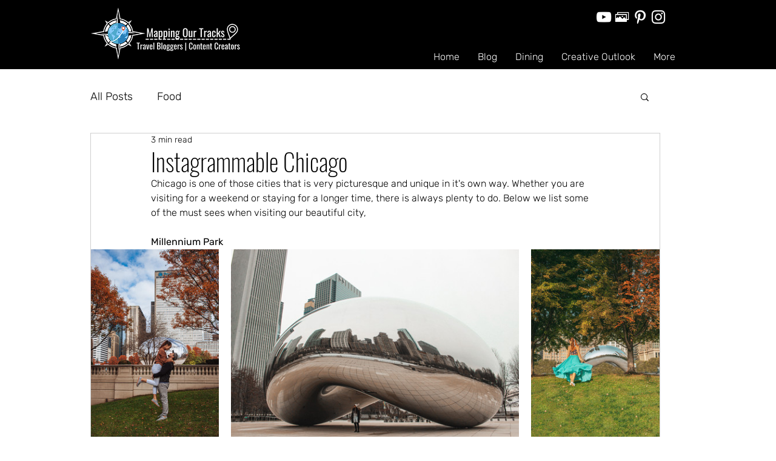

--- FILE ---
content_type: text/css; charset=utf-8
request_url: https://www.mappingourtracks.com/_serverless/pro-gallery-css-v4-server/layoutCss?ver=2&id=cqefv-not-scoped&items=3482_1365_2048%7C3387_2048_1365%7C3496_4160_6240&container=411_938_331.609375_720&options=gallerySizeType:px%7CenableInfiniteScroll:true%7CtitlePlacement:SHOW_ON_HOVER%7CimageMargin:20%7CisVertical:false%7CgridStyle:0%7CgalleryLayout:1%7CnumberOfImagesPerRow:0%7CgallerySizePx:300%7CcubeType:fill%7CgalleryThumbnailsAlignment:none
body_size: -141
content:
#pro-gallery-cqefv-not-scoped [data-hook="item-container"][data-idx="0"].gallery-item-container{opacity: 1 !important;display: block !important;transition: opacity .2s ease !important;top: 0px !important;left: 0px !important;right: auto !important;height: 317px !important;width: 211px !important;} #pro-gallery-cqefv-not-scoped [data-hook="item-container"][data-idx="0"] .gallery-item-common-info-outer{height: 100% !important;} #pro-gallery-cqefv-not-scoped [data-hook="item-container"][data-idx="0"] .gallery-item-common-info{height: 100% !important;width: 100% !important;} #pro-gallery-cqefv-not-scoped [data-hook="item-container"][data-idx="0"] .gallery-item-wrapper{width: 211px !important;height: 317px !important;margin: 0 !important;} #pro-gallery-cqefv-not-scoped [data-hook="item-container"][data-idx="0"] .gallery-item-content{width: 211px !important;height: 317px !important;margin: 0px 0px !important;opacity: 1 !important;} #pro-gallery-cqefv-not-scoped [data-hook="item-container"][data-idx="0"] .gallery-item-hover{width: 211px !important;height: 317px !important;opacity: 1 !important;} #pro-gallery-cqefv-not-scoped [data-hook="item-container"][data-idx="0"] .item-hover-flex-container{width: 211px !important;height: 317px !important;margin: 0px 0px !important;opacity: 1 !important;} #pro-gallery-cqefv-not-scoped [data-hook="item-container"][data-idx="0"] .gallery-item-wrapper img{width: 100% !important;height: 100% !important;opacity: 1 !important;} #pro-gallery-cqefv-not-scoped [data-hook="item-container"][data-idx="1"].gallery-item-container{opacity: 1 !important;display: block !important;transition: opacity .2s ease !important;top: 0px !important;left: 231px !important;right: auto !important;height: 317px !important;width: 475px !important;} #pro-gallery-cqefv-not-scoped [data-hook="item-container"][data-idx="1"] .gallery-item-common-info-outer{height: 100% !important;} #pro-gallery-cqefv-not-scoped [data-hook="item-container"][data-idx="1"] .gallery-item-common-info{height: 100% !important;width: 100% !important;} #pro-gallery-cqefv-not-scoped [data-hook="item-container"][data-idx="1"] .gallery-item-wrapper{width: 475px !important;height: 317px !important;margin: 0 !important;} #pro-gallery-cqefv-not-scoped [data-hook="item-container"][data-idx="1"] .gallery-item-content{width: 475px !important;height: 317px !important;margin: 0px 0px !important;opacity: 1 !important;} #pro-gallery-cqefv-not-scoped [data-hook="item-container"][data-idx="1"] .gallery-item-hover{width: 475px !important;height: 317px !important;opacity: 1 !important;} #pro-gallery-cqefv-not-scoped [data-hook="item-container"][data-idx="1"] .item-hover-flex-container{width: 475px !important;height: 317px !important;margin: 0px 0px !important;opacity: 1 !important;} #pro-gallery-cqefv-not-scoped [data-hook="item-container"][data-idx="1"] .gallery-item-wrapper img{width: 100% !important;height: 100% !important;opacity: 1 !important;} #pro-gallery-cqefv-not-scoped [data-hook="item-container"][data-idx="2"].gallery-item-container{opacity: 1 !important;display: block !important;transition: opacity .2s ease !important;top: 0px !important;left: 726px !important;right: auto !important;height: 317px !important;width: 212px !important;} #pro-gallery-cqefv-not-scoped [data-hook="item-container"][data-idx="2"] .gallery-item-common-info-outer{height: 100% !important;} #pro-gallery-cqefv-not-scoped [data-hook="item-container"][data-idx="2"] .gallery-item-common-info{height: 100% !important;width: 100% !important;} #pro-gallery-cqefv-not-scoped [data-hook="item-container"][data-idx="2"] .gallery-item-wrapper{width: 212px !important;height: 317px !important;margin: 0 !important;} #pro-gallery-cqefv-not-scoped [data-hook="item-container"][data-idx="2"] .gallery-item-content{width: 212px !important;height: 317px !important;margin: 0px 0px !important;opacity: 1 !important;} #pro-gallery-cqefv-not-scoped [data-hook="item-container"][data-idx="2"] .gallery-item-hover{width: 212px !important;height: 317px !important;opacity: 1 !important;} #pro-gallery-cqefv-not-scoped [data-hook="item-container"][data-idx="2"] .item-hover-flex-container{width: 212px !important;height: 317px !important;margin: 0px 0px !important;opacity: 1 !important;} #pro-gallery-cqefv-not-scoped [data-hook="item-container"][data-idx="2"] .gallery-item-wrapper img{width: 100% !important;height: 100% !important;opacity: 1 !important;} #pro-gallery-cqefv-not-scoped .pro-gallery-prerender{height:316.8565174422218px !important;}#pro-gallery-cqefv-not-scoped {height:316.8565174422218px !important; width:938px !important;}#pro-gallery-cqefv-not-scoped .pro-gallery-margin-container {height:316.8565174422218px !important;}#pro-gallery-cqefv-not-scoped .pro-gallery {height:316.8565174422218px !important; width:938px !important;}#pro-gallery-cqefv-not-scoped .pro-gallery-parent-container {height:316.8565174422218px !important; width:958px !important;}

--- FILE ---
content_type: text/css; charset=utf-8
request_url: https://www.mappingourtracks.com/_serverless/pro-gallery-css-v4-server/layoutCss?ver=2&id=ffuqk-not-scoped&items=3422_1365_2048%7C3496_2768_4160%7C3624_2000_3000&container=915.609375_938_417.328125_720&options=gallerySizeType:px%7CenableInfiniteScroll:true%7CtitlePlacement:SHOW_ON_HOVER%7CgridStyle:1%7CimageMargin:20%7CgalleryLayout:2%7CisVertical:false%7CgallerySizePx:300%7CcubeRatio:0.75%7CcubeType:fill%7CgalleryThumbnailsAlignment:bottom%7CthumbnailSpacings:0
body_size: -211
content:
#pro-gallery-ffuqk-not-scoped [data-hook="item-container"][data-idx="0"].gallery-item-container{opacity: 1 !important;display: block !important;transition: opacity .2s ease !important;top: 0px !important;left: 0px !important;right: auto !important;height: 399px !important;width: 299px !important;} #pro-gallery-ffuqk-not-scoped [data-hook="item-container"][data-idx="0"] .gallery-item-common-info-outer{height: 100% !important;} #pro-gallery-ffuqk-not-scoped [data-hook="item-container"][data-idx="0"] .gallery-item-common-info{height: 100% !important;width: 100% !important;} #pro-gallery-ffuqk-not-scoped [data-hook="item-container"][data-idx="0"] .gallery-item-wrapper{width: 299px !important;height: 399px !important;margin: 0 !important;} #pro-gallery-ffuqk-not-scoped [data-hook="item-container"][data-idx="0"] .gallery-item-content{width: 299px !important;height: 399px !important;margin: 0px 0px !important;opacity: 1 !important;} #pro-gallery-ffuqk-not-scoped [data-hook="item-container"][data-idx="0"] .gallery-item-hover{width: 299px !important;height: 399px !important;opacity: 1 !important;} #pro-gallery-ffuqk-not-scoped [data-hook="item-container"][data-idx="0"] .item-hover-flex-container{width: 299px !important;height: 399px !important;margin: 0px 0px !important;opacity: 1 !important;} #pro-gallery-ffuqk-not-scoped [data-hook="item-container"][data-idx="0"] .gallery-item-wrapper img{width: 100% !important;height: 100% !important;opacity: 1 !important;} #pro-gallery-ffuqk-not-scoped [data-hook="item-container"][data-idx="1"].gallery-item-container{opacity: 1 !important;display: block !important;transition: opacity .2s ease !important;top: 0px !important;left: 319px !important;right: auto !important;height: 399px !important;width: 300px !important;} #pro-gallery-ffuqk-not-scoped [data-hook="item-container"][data-idx="1"] .gallery-item-common-info-outer{height: 100% !important;} #pro-gallery-ffuqk-not-scoped [data-hook="item-container"][data-idx="1"] .gallery-item-common-info{height: 100% !important;width: 100% !important;} #pro-gallery-ffuqk-not-scoped [data-hook="item-container"][data-idx="1"] .gallery-item-wrapper{width: 300px !important;height: 399px !important;margin: 0 !important;} #pro-gallery-ffuqk-not-scoped [data-hook="item-container"][data-idx="1"] .gallery-item-content{width: 300px !important;height: 399px !important;margin: 0px 0px !important;opacity: 1 !important;} #pro-gallery-ffuqk-not-scoped [data-hook="item-container"][data-idx="1"] .gallery-item-hover{width: 300px !important;height: 399px !important;opacity: 1 !important;} #pro-gallery-ffuqk-not-scoped [data-hook="item-container"][data-idx="1"] .item-hover-flex-container{width: 300px !important;height: 399px !important;margin: 0px 0px !important;opacity: 1 !important;} #pro-gallery-ffuqk-not-scoped [data-hook="item-container"][data-idx="1"] .gallery-item-wrapper img{width: 100% !important;height: 100% !important;opacity: 1 !important;} #pro-gallery-ffuqk-not-scoped [data-hook="item-container"][data-idx="2"].gallery-item-container{opacity: 1 !important;display: block !important;transition: opacity .2s ease !important;top: 0px !important;left: 639px !important;right: auto !important;height: 399px !important;width: 299px !important;} #pro-gallery-ffuqk-not-scoped [data-hook="item-container"][data-idx="2"] .gallery-item-common-info-outer{height: 100% !important;} #pro-gallery-ffuqk-not-scoped [data-hook="item-container"][data-idx="2"] .gallery-item-common-info{height: 100% !important;width: 100% !important;} #pro-gallery-ffuqk-not-scoped [data-hook="item-container"][data-idx="2"] .gallery-item-wrapper{width: 299px !important;height: 399px !important;margin: 0 !important;} #pro-gallery-ffuqk-not-scoped [data-hook="item-container"][data-idx="2"] .gallery-item-content{width: 299px !important;height: 399px !important;margin: 0px 0px !important;opacity: 1 !important;} #pro-gallery-ffuqk-not-scoped [data-hook="item-container"][data-idx="2"] .gallery-item-hover{width: 299px !important;height: 399px !important;opacity: 1 !important;} #pro-gallery-ffuqk-not-scoped [data-hook="item-container"][data-idx="2"] .item-hover-flex-container{width: 299px !important;height: 399px !important;margin: 0px 0px !important;opacity: 1 !important;} #pro-gallery-ffuqk-not-scoped [data-hook="item-container"][data-idx="2"] .gallery-item-wrapper img{width: 100% !important;height: 100% !important;opacity: 1 !important;} #pro-gallery-ffuqk-not-scoped .pro-gallery-prerender{height:398.6666666666667px !important;}#pro-gallery-ffuqk-not-scoped {height:398.6666666666667px !important; width:938px !important;}#pro-gallery-ffuqk-not-scoped .pro-gallery-margin-container {height:398.6666666666667px !important;}#pro-gallery-ffuqk-not-scoped .pro-gallery {height:398.6666666666667px !important; width:938px !important;}#pro-gallery-ffuqk-not-scoped .pro-gallery-parent-container {height:398.6666666666667px !important; width:958px !important;}

--- FILE ---
content_type: text/css; charset=utf-8
request_url: https://www.mappingourtracks.com/_serverless/pro-gallery-css-v4-server/layoutCss?ver=2&id=74gtb-not-scoped&items=3469_4160_6240%7C3600_4160_6240&container=1505.9375_740_640_720&options=gallerySizeType:px%7CenableInfiniteScroll:true%7CtitlePlacement:SHOW_ON_HOVER%7CgridStyle:1%7CimageMargin:20%7CgalleryLayout:2%7CisVertical:false%7CnumberOfImagesPerRow:2%7CgallerySizePx:300%7CcubeRatio:0.75%7CcubeType:fit%7CgalleryThumbnailsAlignment:bottom%7CthumbnailSpacings:0
body_size: -277
content:
#pro-gallery-74gtb-not-scoped [data-hook="item-container"][data-idx="0"].gallery-item-container{opacity: 1 !important;display: block !important;transition: opacity .2s ease !important;top: 0px !important;left: 0px !important;right: auto !important;height: 480px !important;width: 360px !important;} #pro-gallery-74gtb-not-scoped [data-hook="item-container"][data-idx="0"] .gallery-item-common-info-outer{height: 100% !important;} #pro-gallery-74gtb-not-scoped [data-hook="item-container"][data-idx="0"] .gallery-item-common-info{height: 100% !important;width: 100% !important;} #pro-gallery-74gtb-not-scoped [data-hook="item-container"][data-idx="0"] .gallery-item-wrapper{width: 360px !important;height: 480px !important;margin: 0 !important;} #pro-gallery-74gtb-not-scoped [data-hook="item-container"][data-idx="0"] .gallery-item-content{width: 320px !important;height: 480px !important;margin: 0px 20px !important;opacity: 1 !important;} #pro-gallery-74gtb-not-scoped [data-hook="item-container"][data-idx="0"] .gallery-item-hover{width: 320px !important;height: 480px !important;opacity: 1 !important;} #pro-gallery-74gtb-not-scoped [data-hook="item-container"][data-idx="0"] .item-hover-flex-container{width: 320px !important;height: 480px !important;margin: 0px 20px !important;opacity: 1 !important;} #pro-gallery-74gtb-not-scoped [data-hook="item-container"][data-idx="0"] .gallery-item-wrapper img{width: 100% !important;height: 100% !important;opacity: 1 !important;} #pro-gallery-74gtb-not-scoped [data-hook="item-container"][data-idx="1"].gallery-item-container{opacity: 1 !important;display: block !important;transition: opacity .2s ease !important;top: 0px !important;left: 380px !important;right: auto !important;height: 480px !important;width: 360px !important;} #pro-gallery-74gtb-not-scoped [data-hook="item-container"][data-idx="1"] .gallery-item-common-info-outer{height: 100% !important;} #pro-gallery-74gtb-not-scoped [data-hook="item-container"][data-idx="1"] .gallery-item-common-info{height: 100% !important;width: 100% !important;} #pro-gallery-74gtb-not-scoped [data-hook="item-container"][data-idx="1"] .gallery-item-wrapper{width: 360px !important;height: 480px !important;margin: 0 !important;} #pro-gallery-74gtb-not-scoped [data-hook="item-container"][data-idx="1"] .gallery-item-content{width: 320px !important;height: 480px !important;margin: 0px 20px !important;opacity: 1 !important;} #pro-gallery-74gtb-not-scoped [data-hook="item-container"][data-idx="1"] .gallery-item-hover{width: 320px !important;height: 480px !important;opacity: 1 !important;} #pro-gallery-74gtb-not-scoped [data-hook="item-container"][data-idx="1"] .item-hover-flex-container{width: 320px !important;height: 480px !important;margin: 0px 20px !important;opacity: 1 !important;} #pro-gallery-74gtb-not-scoped [data-hook="item-container"][data-idx="1"] .gallery-item-wrapper img{width: 100% !important;height: 100% !important;opacity: 1 !important;} #pro-gallery-74gtb-not-scoped .pro-gallery-prerender{height:480px !important;}#pro-gallery-74gtb-not-scoped {height:480px !important; width:740px !important;}#pro-gallery-74gtb-not-scoped .pro-gallery-margin-container {height:480px !important;}#pro-gallery-74gtb-not-scoped .pro-gallery {height:480px !important; width:740px !important;}#pro-gallery-74gtb-not-scoped .pro-gallery-parent-container {height:480px !important; width:760px !important;}

--- FILE ---
content_type: text/css; charset=utf-8
request_url: https://www.mappingourtracks.com/_serverless/pro-gallery-css-v4-server/layoutCss?ver=2&id=da788-not-scoped&items=3583_3456_5184%7C3593_1362_2048&container=2270.9375_740_640_720&options=gallerySizeType:px%7CenableInfiniteScroll:true%7CtitlePlacement:SHOW_ON_HOVER%7CgridStyle:1%7CimageMargin:20%7CgalleryLayout:2%7CisVertical:false%7CnumberOfImagesPerRow:2%7CgallerySizePx:300%7CcubeRatio:0.75%7CcubeType:fit%7CgalleryThumbnailsAlignment:bottom%7CthumbnailSpacings:0
body_size: -249
content:
#pro-gallery-da788-not-scoped [data-hook="item-container"][data-idx="0"].gallery-item-container{opacity: 1 !important;display: block !important;transition: opacity .2s ease !important;top: 0px !important;left: 0px !important;right: auto !important;height: 480px !important;width: 360px !important;} #pro-gallery-da788-not-scoped [data-hook="item-container"][data-idx="0"] .gallery-item-common-info-outer{height: 100% !important;} #pro-gallery-da788-not-scoped [data-hook="item-container"][data-idx="0"] .gallery-item-common-info{height: 100% !important;width: 100% !important;} #pro-gallery-da788-not-scoped [data-hook="item-container"][data-idx="0"] .gallery-item-wrapper{width: 360px !important;height: 480px !important;margin: 0 !important;} #pro-gallery-da788-not-scoped [data-hook="item-container"][data-idx="0"] .gallery-item-content{width: 320px !important;height: 480px !important;margin: 0px 20px !important;opacity: 1 !important;} #pro-gallery-da788-not-scoped [data-hook="item-container"][data-idx="0"] .gallery-item-hover{width: 320px !important;height: 480px !important;opacity: 1 !important;} #pro-gallery-da788-not-scoped [data-hook="item-container"][data-idx="0"] .item-hover-flex-container{width: 320px !important;height: 480px !important;margin: 0px 20px !important;opacity: 1 !important;} #pro-gallery-da788-not-scoped [data-hook="item-container"][data-idx="0"] .gallery-item-wrapper img{width: 100% !important;height: 100% !important;opacity: 1 !important;} #pro-gallery-da788-not-scoped [data-hook="item-container"][data-idx="1"].gallery-item-container{opacity: 1 !important;display: block !important;transition: opacity .2s ease !important;top: 0px !important;left: 380px !important;right: auto !important;height: 480px !important;width: 360px !important;} #pro-gallery-da788-not-scoped [data-hook="item-container"][data-idx="1"] .gallery-item-common-info-outer{height: 100% !important;} #pro-gallery-da788-not-scoped [data-hook="item-container"][data-idx="1"] .gallery-item-common-info{height: 100% !important;width: 100% !important;} #pro-gallery-da788-not-scoped [data-hook="item-container"][data-idx="1"] .gallery-item-wrapper{width: 360px !important;height: 480px !important;margin: 0 !important;} #pro-gallery-da788-not-scoped [data-hook="item-container"][data-idx="1"] .gallery-item-content{width: 319px !important;height: 480px !important;margin: 0px 20px !important;opacity: 1 !important;} #pro-gallery-da788-not-scoped [data-hook="item-container"][data-idx="1"] .gallery-item-hover{width: 319px !important;height: 480px !important;opacity: 1 !important;} #pro-gallery-da788-not-scoped [data-hook="item-container"][data-idx="1"] .item-hover-flex-container{width: 319px !important;height: 480px !important;margin: 0px 20px !important;opacity: 1 !important;} #pro-gallery-da788-not-scoped [data-hook="item-container"][data-idx="1"] .gallery-item-wrapper img{width: 100% !important;height: 100% !important;opacity: 1 !important;} #pro-gallery-da788-not-scoped .pro-gallery-prerender{height:480px !important;}#pro-gallery-da788-not-scoped {height:480px !important; width:740px !important;}#pro-gallery-da788-not-scoped .pro-gallery-margin-container {height:480px !important;}#pro-gallery-da788-not-scoped .pro-gallery {height:480px !important; width:740px !important;}#pro-gallery-da788-not-scoped .pro-gallery-parent-container {height:480px !important; width:760px !important;}

--- FILE ---
content_type: text/css; charset=utf-8
request_url: https://www.mappingourtracks.com/_serverless/pro-gallery-css-v4-server/layoutCss?ver=2&id=94jv-not-scoped&items=3524_3838_5511%7C3581_4160_6240&container=3059.9375_740_640_720&options=gallerySizeType:px%7CenableInfiniteScroll:true%7CtitlePlacement:SHOW_ON_HOVER%7CgridStyle:1%7CimageMargin:20%7CgalleryLayout:2%7CisVertical:false%7CnumberOfImagesPerRow:2%7CgallerySizePx:300%7CcubeRatio:0.75%7CcubeType:fit%7CgalleryThumbnailsAlignment:bottom%7CthumbnailSpacings:0
body_size: -247
content:
#pro-gallery-94jv-not-scoped [data-hook="item-container"][data-idx="0"].gallery-item-container{opacity: 1 !important;display: block !important;transition: opacity .2s ease !important;top: 0px !important;left: 0px !important;right: auto !important;height: 480px !important;width: 360px !important;} #pro-gallery-94jv-not-scoped [data-hook="item-container"][data-idx="0"] .gallery-item-common-info-outer{height: 100% !important;} #pro-gallery-94jv-not-scoped [data-hook="item-container"][data-idx="0"] .gallery-item-common-info{height: 100% !important;width: 100% !important;} #pro-gallery-94jv-not-scoped [data-hook="item-container"][data-idx="0"] .gallery-item-wrapper{width: 360px !important;height: 480px !important;margin: 0 !important;} #pro-gallery-94jv-not-scoped [data-hook="item-container"][data-idx="0"] .gallery-item-content{width: 334px !important;height: 480px !important;margin: 0px 13px !important;opacity: 1 !important;} #pro-gallery-94jv-not-scoped [data-hook="item-container"][data-idx="0"] .gallery-item-hover{width: 334px !important;height: 480px !important;opacity: 1 !important;} #pro-gallery-94jv-not-scoped [data-hook="item-container"][data-idx="0"] .item-hover-flex-container{width: 334px !important;height: 480px !important;margin: 0px 13px !important;opacity: 1 !important;} #pro-gallery-94jv-not-scoped [data-hook="item-container"][data-idx="0"] .gallery-item-wrapper img{width: 100% !important;height: 100% !important;opacity: 1 !important;} #pro-gallery-94jv-not-scoped [data-hook="item-container"][data-idx="1"].gallery-item-container{opacity: 1 !important;display: block !important;transition: opacity .2s ease !important;top: 0px !important;left: 380px !important;right: auto !important;height: 480px !important;width: 360px !important;} #pro-gallery-94jv-not-scoped [data-hook="item-container"][data-idx="1"] .gallery-item-common-info-outer{height: 100% !important;} #pro-gallery-94jv-not-scoped [data-hook="item-container"][data-idx="1"] .gallery-item-common-info{height: 100% !important;width: 100% !important;} #pro-gallery-94jv-not-scoped [data-hook="item-container"][data-idx="1"] .gallery-item-wrapper{width: 360px !important;height: 480px !important;margin: 0 !important;} #pro-gallery-94jv-not-scoped [data-hook="item-container"][data-idx="1"] .gallery-item-content{width: 320px !important;height: 480px !important;margin: 0px 20px !important;opacity: 1 !important;} #pro-gallery-94jv-not-scoped [data-hook="item-container"][data-idx="1"] .gallery-item-hover{width: 320px !important;height: 480px !important;opacity: 1 !important;} #pro-gallery-94jv-not-scoped [data-hook="item-container"][data-idx="1"] .item-hover-flex-container{width: 320px !important;height: 480px !important;margin: 0px 20px !important;opacity: 1 !important;} #pro-gallery-94jv-not-scoped [data-hook="item-container"][data-idx="1"] .gallery-item-wrapper img{width: 100% !important;height: 100% !important;opacity: 1 !important;} #pro-gallery-94jv-not-scoped .pro-gallery-prerender{height:480px !important;}#pro-gallery-94jv-not-scoped {height:480px !important; width:740px !important;}#pro-gallery-94jv-not-scoped .pro-gallery-margin-container {height:480px !important;}#pro-gallery-94jv-not-scoped .pro-gallery {height:480px !important; width:740px !important;}#pro-gallery-94jv-not-scoped .pro-gallery-parent-container {height:480px !important; width:760px !important;}

--- FILE ---
content_type: text/css; charset=utf-8
request_url: https://www.mappingourtracks.com/_serverless/pro-gallery-css-v4-server/layoutCss?ver=2&id=b70q0-not-scoped&items=3519_4160_6240%7C3503_4160_6240%7C3601_4160_6240&container=3848.9375_938_417.328125_720&options=gallerySizeType:px%7CenableInfiniteScroll:true%7CtitlePlacement:SHOW_ON_HOVER%7CgridStyle:1%7CimageMargin:20%7CgalleryLayout:2%7CisVertical:false%7CgallerySizePx:300%7CcubeRatio:0.75%7CcubeType:fit%7CgalleryThumbnailsAlignment:bottom%7CthumbnailSpacings:0
body_size: -256
content:
#pro-gallery-b70q0-not-scoped [data-hook="item-container"][data-idx="0"].gallery-item-container{opacity: 1 !important;display: block !important;transition: opacity .2s ease !important;top: 0px !important;left: 0px !important;right: auto !important;height: 399px !important;width: 299px !important;} #pro-gallery-b70q0-not-scoped [data-hook="item-container"][data-idx="0"] .gallery-item-common-info-outer{height: 100% !important;} #pro-gallery-b70q0-not-scoped [data-hook="item-container"][data-idx="0"] .gallery-item-common-info{height: 100% !important;width: 100% !important;} #pro-gallery-b70q0-not-scoped [data-hook="item-container"][data-idx="0"] .gallery-item-wrapper{width: 299px !important;height: 399px !important;margin: 0 !important;} #pro-gallery-b70q0-not-scoped [data-hook="item-container"][data-idx="0"] .gallery-item-content{width: 266px !important;height: 399px !important;margin: 0px 17px !important;opacity: 1 !important;} #pro-gallery-b70q0-not-scoped [data-hook="item-container"][data-idx="0"] .gallery-item-hover{width: 266px !important;height: 399px !important;opacity: 1 !important;} #pro-gallery-b70q0-not-scoped [data-hook="item-container"][data-idx="0"] .item-hover-flex-container{width: 266px !important;height: 399px !important;margin: 0px 17px !important;opacity: 1 !important;} #pro-gallery-b70q0-not-scoped [data-hook="item-container"][data-idx="0"] .gallery-item-wrapper img{width: 100% !important;height: 100% !important;opacity: 1 !important;} #pro-gallery-b70q0-not-scoped [data-hook="item-container"][data-idx="1"].gallery-item-container{opacity: 1 !important;display: block !important;transition: opacity .2s ease !important;top: 0px !important;left: 319px !important;right: auto !important;height: 399px !important;width: 300px !important;} #pro-gallery-b70q0-not-scoped [data-hook="item-container"][data-idx="1"] .gallery-item-common-info-outer{height: 100% !important;} #pro-gallery-b70q0-not-scoped [data-hook="item-container"][data-idx="1"] .gallery-item-common-info{height: 100% !important;width: 100% !important;} #pro-gallery-b70q0-not-scoped [data-hook="item-container"][data-idx="1"] .gallery-item-wrapper{width: 300px !important;height: 399px !important;margin: 0 !important;} #pro-gallery-b70q0-not-scoped [data-hook="item-container"][data-idx="1"] .gallery-item-content{width: 267px !important;height: 399px !important;margin: 0px 17px !important;opacity: 1 !important;} #pro-gallery-b70q0-not-scoped [data-hook="item-container"][data-idx="1"] .gallery-item-hover{width: 267px !important;height: 399px !important;opacity: 1 !important;} #pro-gallery-b70q0-not-scoped [data-hook="item-container"][data-idx="1"] .item-hover-flex-container{width: 267px !important;height: 399px !important;margin: 0px 17px !important;opacity: 1 !important;} #pro-gallery-b70q0-not-scoped [data-hook="item-container"][data-idx="1"] .gallery-item-wrapper img{width: 100% !important;height: 100% !important;opacity: 1 !important;} #pro-gallery-b70q0-not-scoped [data-hook="item-container"][data-idx="2"].gallery-item-container{opacity: 1 !important;display: block !important;transition: opacity .2s ease !important;top: 0px !important;left: 639px !important;right: auto !important;height: 399px !important;width: 299px !important;} #pro-gallery-b70q0-not-scoped [data-hook="item-container"][data-idx="2"] .gallery-item-common-info-outer{height: 100% !important;} #pro-gallery-b70q0-not-scoped [data-hook="item-container"][data-idx="2"] .gallery-item-common-info{height: 100% !important;width: 100% !important;} #pro-gallery-b70q0-not-scoped [data-hook="item-container"][data-idx="2"] .gallery-item-wrapper{width: 299px !important;height: 399px !important;margin: 0 !important;} #pro-gallery-b70q0-not-scoped [data-hook="item-container"][data-idx="2"] .gallery-item-content{width: 266px !important;height: 399px !important;margin: 0px 17px !important;opacity: 1 !important;} #pro-gallery-b70q0-not-scoped [data-hook="item-container"][data-idx="2"] .gallery-item-hover{width: 266px !important;height: 399px !important;opacity: 1 !important;} #pro-gallery-b70q0-not-scoped [data-hook="item-container"][data-idx="2"] .item-hover-flex-container{width: 266px !important;height: 399px !important;margin: 0px 17px !important;opacity: 1 !important;} #pro-gallery-b70q0-not-scoped [data-hook="item-container"][data-idx="2"] .gallery-item-wrapper img{width: 100% !important;height: 100% !important;opacity: 1 !important;} #pro-gallery-b70q0-not-scoped .pro-gallery-prerender{height:398.6666666666667px !important;}#pro-gallery-b70q0-not-scoped {height:398.6666666666667px !important; width:938px !important;}#pro-gallery-b70q0-not-scoped .pro-gallery-margin-container {height:398.6666666666667px !important;}#pro-gallery-b70q0-not-scoped .pro-gallery {height:398.6666666666667px !important; width:938px !important;}#pro-gallery-b70q0-not-scoped .pro-gallery-parent-container {height:398.6666666666667px !important; width:958px !important;}

--- FILE ---
content_type: text/css; charset=utf-8
request_url: https://www.mappingourtracks.com/_serverless/pro-gallery-css-v4-server/layoutCss?ver=2&id=gfgj-not-scoped&items=3415_2768_4160%7C3429_3456_5184&container=4415.265625_740_640_720&options=gallerySizeType:px%7CenableInfiniteScroll:true%7CtitlePlacement:SHOW_ON_HOVER%7CgridStyle:1%7CimageMargin:20%7CgalleryLayout:2%7CisVertical:false%7CnumberOfImagesPerRow:2%7CgallerySizePx:300%7CcubeRatio:0.75%7CcubeType:fit%7CgalleryThumbnailsAlignment:bottom%7CthumbnailSpacings:0
body_size: -251
content:
#pro-gallery-gfgj-not-scoped [data-hook="item-container"][data-idx="0"].gallery-item-container{opacity: 1 !important;display: block !important;transition: opacity .2s ease !important;top: 0px !important;left: 0px !important;right: auto !important;height: 480px !important;width: 360px !important;} #pro-gallery-gfgj-not-scoped [data-hook="item-container"][data-idx="0"] .gallery-item-common-info-outer{height: 100% !important;} #pro-gallery-gfgj-not-scoped [data-hook="item-container"][data-idx="0"] .gallery-item-common-info{height: 100% !important;width: 100% !important;} #pro-gallery-gfgj-not-scoped [data-hook="item-container"][data-idx="0"] .gallery-item-wrapper{width: 360px !important;height: 480px !important;margin: 0 !important;} #pro-gallery-gfgj-not-scoped [data-hook="item-container"][data-idx="0"] .gallery-item-content{width: 319px !important;height: 480px !important;margin: 0px 20px !important;opacity: 1 !important;} #pro-gallery-gfgj-not-scoped [data-hook="item-container"][data-idx="0"] .gallery-item-hover{width: 319px !important;height: 480px !important;opacity: 1 !important;} #pro-gallery-gfgj-not-scoped [data-hook="item-container"][data-idx="0"] .item-hover-flex-container{width: 319px !important;height: 480px !important;margin: 0px 20px !important;opacity: 1 !important;} #pro-gallery-gfgj-not-scoped [data-hook="item-container"][data-idx="0"] .gallery-item-wrapper img{width: 100% !important;height: 100% !important;opacity: 1 !important;} #pro-gallery-gfgj-not-scoped [data-hook="item-container"][data-idx="1"].gallery-item-container{opacity: 1 !important;display: block !important;transition: opacity .2s ease !important;top: 0px !important;left: 380px !important;right: auto !important;height: 480px !important;width: 360px !important;} #pro-gallery-gfgj-not-scoped [data-hook="item-container"][data-idx="1"] .gallery-item-common-info-outer{height: 100% !important;} #pro-gallery-gfgj-not-scoped [data-hook="item-container"][data-idx="1"] .gallery-item-common-info{height: 100% !important;width: 100% !important;} #pro-gallery-gfgj-not-scoped [data-hook="item-container"][data-idx="1"] .gallery-item-wrapper{width: 360px !important;height: 480px !important;margin: 0 !important;} #pro-gallery-gfgj-not-scoped [data-hook="item-container"][data-idx="1"] .gallery-item-content{width: 320px !important;height: 480px !important;margin: 0px 20px !important;opacity: 1 !important;} #pro-gallery-gfgj-not-scoped [data-hook="item-container"][data-idx="1"] .gallery-item-hover{width: 320px !important;height: 480px !important;opacity: 1 !important;} #pro-gallery-gfgj-not-scoped [data-hook="item-container"][data-idx="1"] .item-hover-flex-container{width: 320px !important;height: 480px !important;margin: 0px 20px !important;opacity: 1 !important;} #pro-gallery-gfgj-not-scoped [data-hook="item-container"][data-idx="1"] .gallery-item-wrapper img{width: 100% !important;height: 100% !important;opacity: 1 !important;} #pro-gallery-gfgj-not-scoped .pro-gallery-prerender{height:480px !important;}#pro-gallery-gfgj-not-scoped {height:480px !important; width:740px !important;}#pro-gallery-gfgj-not-scoped .pro-gallery-margin-container {height:480px !important;}#pro-gallery-gfgj-not-scoped .pro-gallery {height:480px !important; width:740px !important;}#pro-gallery-gfgj-not-scoped .pro-gallery-parent-container {height:480px !important; width:760px !important;}

--- FILE ---
content_type: text/css; charset=utf-8
request_url: https://www.mappingourtracks.com/_serverless/pro-gallery-css-v4-server/layoutCss?ver=2&id=bofcr-not-scoped&items=3374_1365_2048%7C3656_3858_5787&container=5156.265625_740_640_720&options=gallerySizeType:px%7CenableInfiniteScroll:true%7CtitlePlacement:SHOW_ON_HOVER%7CgridStyle:1%7CimageMargin:20%7CgalleryLayout:2%7CisVertical:false%7CnumberOfImagesPerRow:2%7CgallerySizePx:300%7CcubeRatio:0.75%7CcubeType:fit%7CgalleryThumbnailsAlignment:bottom%7CthumbnailSpacings:0
body_size: -262
content:
#pro-gallery-bofcr-not-scoped [data-hook="item-container"][data-idx="0"].gallery-item-container{opacity: 1 !important;display: block !important;transition: opacity .2s ease !important;top: 0px !important;left: 0px !important;right: auto !important;height: 480px !important;width: 360px !important;} #pro-gallery-bofcr-not-scoped [data-hook="item-container"][data-idx="0"] .gallery-item-common-info-outer{height: 100% !important;} #pro-gallery-bofcr-not-scoped [data-hook="item-container"][data-idx="0"] .gallery-item-common-info{height: 100% !important;width: 100% !important;} #pro-gallery-bofcr-not-scoped [data-hook="item-container"][data-idx="0"] .gallery-item-wrapper{width: 360px !important;height: 480px !important;margin: 0 !important;} #pro-gallery-bofcr-not-scoped [data-hook="item-container"][data-idx="0"] .gallery-item-content{width: 320px !important;height: 480px !important;margin: 0px 20px !important;opacity: 1 !important;} #pro-gallery-bofcr-not-scoped [data-hook="item-container"][data-idx="0"] .gallery-item-hover{width: 320px !important;height: 480px !important;opacity: 1 !important;} #pro-gallery-bofcr-not-scoped [data-hook="item-container"][data-idx="0"] .item-hover-flex-container{width: 320px !important;height: 480px !important;margin: 0px 20px !important;opacity: 1 !important;} #pro-gallery-bofcr-not-scoped [data-hook="item-container"][data-idx="0"] .gallery-item-wrapper img{width: 100% !important;height: 100% !important;opacity: 1 !important;} #pro-gallery-bofcr-not-scoped [data-hook="item-container"][data-idx="1"].gallery-item-container{opacity: 1 !important;display: block !important;transition: opacity .2s ease !important;top: 0px !important;left: 380px !important;right: auto !important;height: 480px !important;width: 360px !important;} #pro-gallery-bofcr-not-scoped [data-hook="item-container"][data-idx="1"] .gallery-item-common-info-outer{height: 100% !important;} #pro-gallery-bofcr-not-scoped [data-hook="item-container"][data-idx="1"] .gallery-item-common-info{height: 100% !important;width: 100% !important;} #pro-gallery-bofcr-not-scoped [data-hook="item-container"][data-idx="1"] .gallery-item-wrapper{width: 360px !important;height: 480px !important;margin: 0 !important;} #pro-gallery-bofcr-not-scoped [data-hook="item-container"][data-idx="1"] .gallery-item-content{width: 320px !important;height: 480px !important;margin: 0px 20px !important;opacity: 1 !important;} #pro-gallery-bofcr-not-scoped [data-hook="item-container"][data-idx="1"] .gallery-item-hover{width: 320px !important;height: 480px !important;opacity: 1 !important;} #pro-gallery-bofcr-not-scoped [data-hook="item-container"][data-idx="1"] .item-hover-flex-container{width: 320px !important;height: 480px !important;margin: 0px 20px !important;opacity: 1 !important;} #pro-gallery-bofcr-not-scoped [data-hook="item-container"][data-idx="1"] .gallery-item-wrapper img{width: 100% !important;height: 100% !important;opacity: 1 !important;} #pro-gallery-bofcr-not-scoped .pro-gallery-prerender{height:480px !important;}#pro-gallery-bofcr-not-scoped {height:480px !important; width:740px !important;}#pro-gallery-bofcr-not-scoped .pro-gallery-margin-container {height:480px !important;}#pro-gallery-bofcr-not-scoped .pro-gallery {height:480px !important; width:740px !important;}#pro-gallery-bofcr-not-scoped .pro-gallery-parent-container {height:480px !important; width:760px !important;}

--- FILE ---
content_type: text/css; charset=utf-8
request_url: https://www.mappingourtracks.com/_serverless/pro-gallery-css-v4-server/layoutCss?ver=2&id=1j8as-not-scoped&items=3302_1365_2048%7C3660_1362_2048&container=5945.265625_740_640_720&options=gallerySizeType:px%7CenableInfiniteScroll:true%7CtitlePlacement:SHOW_ON_HOVER%7CgridStyle:1%7CimageMargin:20%7CgalleryLayout:2%7CisVertical:false%7CnumberOfImagesPerRow:2%7CgallerySizePx:300%7CcubeRatio:0.75%7CcubeType:fit%7CgalleryThumbnailsAlignment:bottom%7CthumbnailSpacings:0
body_size: -249
content:
#pro-gallery-1j8as-not-scoped [data-hook="item-container"][data-idx="0"].gallery-item-container{opacity: 1 !important;display: block !important;transition: opacity .2s ease !important;top: 0px !important;left: 0px !important;right: auto !important;height: 480px !important;width: 360px !important;} #pro-gallery-1j8as-not-scoped [data-hook="item-container"][data-idx="0"] .gallery-item-common-info-outer{height: 100% !important;} #pro-gallery-1j8as-not-scoped [data-hook="item-container"][data-idx="0"] .gallery-item-common-info{height: 100% !important;width: 100% !important;} #pro-gallery-1j8as-not-scoped [data-hook="item-container"][data-idx="0"] .gallery-item-wrapper{width: 360px !important;height: 480px !important;margin: 0 !important;} #pro-gallery-1j8as-not-scoped [data-hook="item-container"][data-idx="0"] .gallery-item-content{width: 320px !important;height: 480px !important;margin: 0px 20px !important;opacity: 1 !important;} #pro-gallery-1j8as-not-scoped [data-hook="item-container"][data-idx="0"] .gallery-item-hover{width: 320px !important;height: 480px !important;opacity: 1 !important;} #pro-gallery-1j8as-not-scoped [data-hook="item-container"][data-idx="0"] .item-hover-flex-container{width: 320px !important;height: 480px !important;margin: 0px 20px !important;opacity: 1 !important;} #pro-gallery-1j8as-not-scoped [data-hook="item-container"][data-idx="0"] .gallery-item-wrapper img{width: 100% !important;height: 100% !important;opacity: 1 !important;} #pro-gallery-1j8as-not-scoped [data-hook="item-container"][data-idx="1"].gallery-item-container{opacity: 1 !important;display: block !important;transition: opacity .2s ease !important;top: 0px !important;left: 380px !important;right: auto !important;height: 480px !important;width: 360px !important;} #pro-gallery-1j8as-not-scoped [data-hook="item-container"][data-idx="1"] .gallery-item-common-info-outer{height: 100% !important;} #pro-gallery-1j8as-not-scoped [data-hook="item-container"][data-idx="1"] .gallery-item-common-info{height: 100% !important;width: 100% !important;} #pro-gallery-1j8as-not-scoped [data-hook="item-container"][data-idx="1"] .gallery-item-wrapper{width: 360px !important;height: 480px !important;margin: 0 !important;} #pro-gallery-1j8as-not-scoped [data-hook="item-container"][data-idx="1"] .gallery-item-content{width: 319px !important;height: 480px !important;margin: 0px 20px !important;opacity: 1 !important;} #pro-gallery-1j8as-not-scoped [data-hook="item-container"][data-idx="1"] .gallery-item-hover{width: 319px !important;height: 480px !important;opacity: 1 !important;} #pro-gallery-1j8as-not-scoped [data-hook="item-container"][data-idx="1"] .item-hover-flex-container{width: 319px !important;height: 480px !important;margin: 0px 20px !important;opacity: 1 !important;} #pro-gallery-1j8as-not-scoped [data-hook="item-container"][data-idx="1"] .gallery-item-wrapper img{width: 100% !important;height: 100% !important;opacity: 1 !important;} #pro-gallery-1j8as-not-scoped .pro-gallery-prerender{height:480px !important;}#pro-gallery-1j8as-not-scoped {height:480px !important; width:740px !important;}#pro-gallery-1j8as-not-scoped .pro-gallery-margin-container {height:480px !important;}#pro-gallery-1j8as-not-scoped .pro-gallery {height:480px !important; width:740px !important;}#pro-gallery-1j8as-not-scoped .pro-gallery-parent-container {height:480px !important; width:760px !important;}